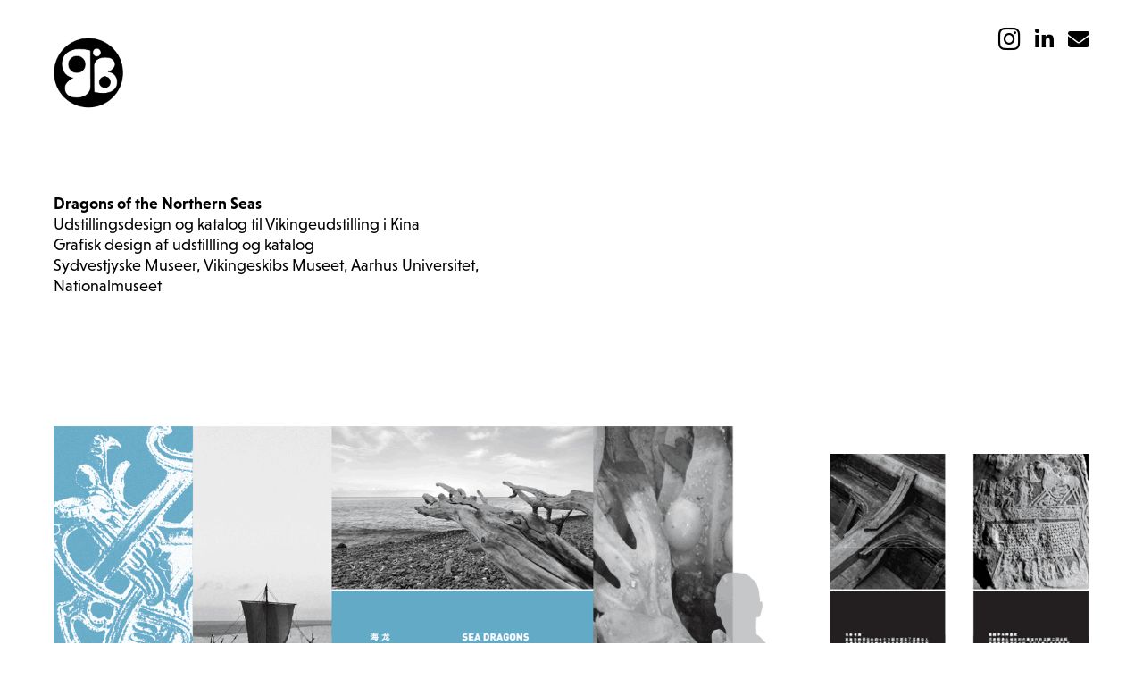

--- FILE ---
content_type: text/html; charset=UTF-8
request_url: https://grethebruun.dk/projekt/dragons-of-the-northern-seas/
body_size: 15289
content:
<!DOCTYPE html>
<html lang="da-DK">
<head>

	<!-- Basic Page Needs
  ================================================== -->
    <title>Dragons of the Northern Seas - https://grethebruun.dk</title><meta name="description" content="Grethe Bruun arbejder med bogdesign, informationsgrafik, udstillingsdesign og grafiske illustrationer"><meta name="keywords" content="udstillingsdesign, grafiker, grafisk kommunikation, visuel formidling, grafisk design, museumsdesign, vikingeudstilling, dragons of the northern seas, vikingeudstilling Kina, grethe bruun, grethe bruun grafisk design">    <!-- Charset
  ================================================== -->
    <meta charset="UTF-8">

	<!-- Mobile Specific Metas
  ================================================== -->
	<meta name="viewport" content="width=device-width, initial-scale=1">

	<!-- Favicons
	================================================== -->
        	<link rel="icon" type="image/png" href="https://usercontent.one/wp/grethebruun.dk/wp-content/uploads/2021/11/gb.png?media=1699955078">
    
    <!-- Head End
  ================================================== -->
    <meta name='robots' content='max-image-preview:large' />
<link rel="alternate" type="application/rss+xml" title="https://grethebruun.dk &raquo; Feed" href="https://grethebruun.dk/feed/" />
<link rel="alternate" type="application/rss+xml" title="https://grethebruun.dk &raquo;-kommentar-feed" href="https://grethebruun.dk/comments/feed/" />
<link rel="alternate" title="oEmbed (JSON)" type="application/json+oembed" href="https://grethebruun.dk/wp-json/oembed/1.0/embed?url=https%3A%2F%2Fgrethebruun.dk%2Fprojekt%2Fdragons-of-the-northern-seas%2F" />
<link rel="alternate" title="oEmbed (XML)" type="text/xml+oembed" href="https://grethebruun.dk/wp-json/oembed/1.0/embed?url=https%3A%2F%2Fgrethebruun.dk%2Fprojekt%2Fdragons-of-the-northern-seas%2F&#038;format=xml" />
<style id='wp-img-auto-sizes-contain-inline-css'>
img:is([sizes=auto i],[sizes^="auto," i]){contain-intrinsic-size:3000px 1500px}
/*# sourceURL=wp-img-auto-sizes-contain-inline-css */
</style>
<link rel='stylesheet' id='northeme-core-style-css' href='https://usercontent.one/wp/grethebruun.dk/wp-content/themes/centreal-plus-master/framework/front-end/css/style.core.min.css?ver=3.1.4&media=1699955078' media='all' />
<link rel='stylesheet' id='nt-widgets-css' href='https://usercontent.one/wp/grethebruun.dk/wp-content/themes/centreal-plus-master/framework-plugins/gutenberg/css/widgets.min.css?ver=6.9&media=1699955078' media='all' />
<link rel='stylesheet' id='nt-gutenberg-js-css' href='https://usercontent.one/wp/grethebruun.dk/wp-content/themes/centreal-plus-master/framework-plugins/gutenberg/css/gutenberg.min.css?ver=3.1.4&media=1699955078' media='all' />
<link rel='stylesheet' id='nor-fontawesome-css-css' href='https://usercontent.one/wp/grethebruun.dk/wp-content/themes/centreal-plus-master/framework-plugins/font-awesome-6.2.0/css/all.min.css?ver=6.9&media=1699955078' media='all' />
<link rel='stylesheet' id='nor-fontawesome-css-shim-css' href='https://usercontent.one/wp/grethebruun.dk/wp-content/themes/centreal-plus-master/framework-plugins/font-awesome-6.2.0/css/v4-shims.min.css?ver=6.9&media=1699955078' media='all' />
<link rel='stylesheet' id='northeme-style-css' href='https://usercontent.one/wp/grethebruun.dk/wp-content/themes/centreal-plus-master/style.css?ver=6.9&media=1699955078' media='all' />
<link rel='stylesheet' id='northeme-lightgallery-style-css' href='https://usercontent.one/wp/grethebruun.dk/wp-content/themes/centreal-plus-master/framework/front-end/js/lightgallery/lightgallery.min.css?ver=3.1.4&media=1699955078' media='all' />
<link rel='stylesheet' id='northeme-video-style-css' href='https://usercontent.one/wp/grethebruun.dk/wp-content/themes/centreal-plus-master/framework/front-end/js/video/video-js.min.css?ver=6.9&media=1699955078' media='all' />
<style id='wp-emoji-styles-inline-css'>

	img.wp-smiley, img.emoji {
		display: inline !important;
		border: none !important;
		box-shadow: none !important;
		height: 1em !important;
		width: 1em !important;
		margin: 0 0.07em !important;
		vertical-align: -0.1em !important;
		background: none !important;
		padding: 0 !important;
	}
/*# sourceURL=wp-emoji-styles-inline-css */
</style>
<style id='wp-block-library-inline-css'>
:root{--wp-block-synced-color:#7a00df;--wp-block-synced-color--rgb:122,0,223;--wp-bound-block-color:var(--wp-block-synced-color);--wp-editor-canvas-background:#ddd;--wp-admin-theme-color:#007cba;--wp-admin-theme-color--rgb:0,124,186;--wp-admin-theme-color-darker-10:#006ba1;--wp-admin-theme-color-darker-10--rgb:0,107,160.5;--wp-admin-theme-color-darker-20:#005a87;--wp-admin-theme-color-darker-20--rgb:0,90,135;--wp-admin-border-width-focus:2px}@media (min-resolution:192dpi){:root{--wp-admin-border-width-focus:1.5px}}.wp-element-button{cursor:pointer}:root .has-very-light-gray-background-color{background-color:#eee}:root .has-very-dark-gray-background-color{background-color:#313131}:root .has-very-light-gray-color{color:#eee}:root .has-very-dark-gray-color{color:#313131}:root .has-vivid-green-cyan-to-vivid-cyan-blue-gradient-background{background:linear-gradient(135deg,#00d084,#0693e3)}:root .has-purple-crush-gradient-background{background:linear-gradient(135deg,#34e2e4,#4721fb 50%,#ab1dfe)}:root .has-hazy-dawn-gradient-background{background:linear-gradient(135deg,#faaca8,#dad0ec)}:root .has-subdued-olive-gradient-background{background:linear-gradient(135deg,#fafae1,#67a671)}:root .has-atomic-cream-gradient-background{background:linear-gradient(135deg,#fdd79a,#004a59)}:root .has-nightshade-gradient-background{background:linear-gradient(135deg,#330968,#31cdcf)}:root .has-midnight-gradient-background{background:linear-gradient(135deg,#020381,#2874fc)}:root{--wp--preset--font-size--normal:16px;--wp--preset--font-size--huge:42px}.has-regular-font-size{font-size:1em}.has-larger-font-size{font-size:2.625em}.has-normal-font-size{font-size:var(--wp--preset--font-size--normal)}.has-huge-font-size{font-size:var(--wp--preset--font-size--huge)}.has-text-align-center{text-align:center}.has-text-align-left{text-align:left}.has-text-align-right{text-align:right}.has-fit-text{white-space:nowrap!important}#end-resizable-editor-section{display:none}.aligncenter{clear:both}.items-justified-left{justify-content:flex-start}.items-justified-center{justify-content:center}.items-justified-right{justify-content:flex-end}.items-justified-space-between{justify-content:space-between}.screen-reader-text{border:0;clip-path:inset(50%);height:1px;margin:-1px;overflow:hidden;padding:0;position:absolute;width:1px;word-wrap:normal!important}.screen-reader-text:focus{background-color:#ddd;clip-path:none;color:#444;display:block;font-size:1em;height:auto;left:5px;line-height:normal;padding:15px 23px 14px;text-decoration:none;top:5px;width:auto;z-index:100000}html :where(.has-border-color){border-style:solid}html :where([style*=border-top-color]){border-top-style:solid}html :where([style*=border-right-color]){border-right-style:solid}html :where([style*=border-bottom-color]){border-bottom-style:solid}html :where([style*=border-left-color]){border-left-style:solid}html :where([style*=border-width]){border-style:solid}html :where([style*=border-top-width]){border-top-style:solid}html :where([style*=border-right-width]){border-right-style:solid}html :where([style*=border-bottom-width]){border-bottom-style:solid}html :where([style*=border-left-width]){border-left-style:solid}html :where(img[class*=wp-image-]){height:auto;max-width:100%}:where(figure){margin:0 0 1em}html :where(.is-position-sticky){--wp-admin--admin-bar--position-offset:var(--wp-admin--admin-bar--height,0px)}@media screen and (max-width:600px){html :where(.is-position-sticky){--wp-admin--admin-bar--position-offset:0px}}

/*# sourceURL=wp-block-library-inline-css */
</style><style id='global-styles-inline-css'>
:root{--wp--preset--aspect-ratio--square: 1;--wp--preset--aspect-ratio--4-3: 4/3;--wp--preset--aspect-ratio--3-4: 3/4;--wp--preset--aspect-ratio--3-2: 3/2;--wp--preset--aspect-ratio--2-3: 2/3;--wp--preset--aspect-ratio--16-9: 16/9;--wp--preset--aspect-ratio--9-16: 9/16;--wp--preset--color--black: #000000;--wp--preset--color--cyan-bluish-gray: #abb8c3;--wp--preset--color--white: #ffffff;--wp--preset--color--pale-pink: #f78da7;--wp--preset--color--vivid-red: #cf2e2e;--wp--preset--color--luminous-vivid-orange: #ff6900;--wp--preset--color--luminous-vivid-amber: #fcb900;--wp--preset--color--light-green-cyan: #7bdcb5;--wp--preset--color--vivid-green-cyan: #00d084;--wp--preset--color--pale-cyan-blue: #8ed1fc;--wp--preset--color--vivid-cyan-blue: #0693e3;--wp--preset--color--vivid-purple: #9b51e0;--wp--preset--gradient--vivid-cyan-blue-to-vivid-purple: linear-gradient(135deg,rgb(6,147,227) 0%,rgb(155,81,224) 100%);--wp--preset--gradient--light-green-cyan-to-vivid-green-cyan: linear-gradient(135deg,rgb(122,220,180) 0%,rgb(0,208,130) 100%);--wp--preset--gradient--luminous-vivid-amber-to-luminous-vivid-orange: linear-gradient(135deg,rgb(252,185,0) 0%,rgb(255,105,0) 100%);--wp--preset--gradient--luminous-vivid-orange-to-vivid-red: linear-gradient(135deg,rgb(255,105,0) 0%,rgb(207,46,46) 100%);--wp--preset--gradient--very-light-gray-to-cyan-bluish-gray: linear-gradient(135deg,rgb(238,238,238) 0%,rgb(169,184,195) 100%);--wp--preset--gradient--cool-to-warm-spectrum: linear-gradient(135deg,rgb(74,234,220) 0%,rgb(151,120,209) 20%,rgb(207,42,186) 40%,rgb(238,44,130) 60%,rgb(251,105,98) 80%,rgb(254,248,76) 100%);--wp--preset--gradient--blush-light-purple: linear-gradient(135deg,rgb(255,206,236) 0%,rgb(152,150,240) 100%);--wp--preset--gradient--blush-bordeaux: linear-gradient(135deg,rgb(254,205,165) 0%,rgb(254,45,45) 50%,rgb(107,0,62) 100%);--wp--preset--gradient--luminous-dusk: linear-gradient(135deg,rgb(255,203,112) 0%,rgb(199,81,192) 50%,rgb(65,88,208) 100%);--wp--preset--gradient--pale-ocean: linear-gradient(135deg,rgb(255,245,203) 0%,rgb(182,227,212) 50%,rgb(51,167,181) 100%);--wp--preset--gradient--electric-grass: linear-gradient(135deg,rgb(202,248,128) 0%,rgb(113,206,126) 100%);--wp--preset--gradient--midnight: linear-gradient(135deg,rgb(2,3,129) 0%,rgb(40,116,252) 100%);--wp--preset--font-size--small: 14px;--wp--preset--font-size--medium: 20px;--wp--preset--font-size--large: 18px;--wp--preset--font-size--x-large: 42px;--wp--preset--font-size--extra-small: 12px;--wp--preset--font-size--normal: 16px;--wp--preset--font-size--extra-large: 21px;--wp--preset--font-size--huge: 28px;--wp--preset--font-size--gigantic: 36px;--wp--preset--spacing--20: 0.44rem;--wp--preset--spacing--30: 0.67rem;--wp--preset--spacing--40: 1rem;--wp--preset--spacing--50: 1.5rem;--wp--preset--spacing--60: 2.25rem;--wp--preset--spacing--70: 3.38rem;--wp--preset--spacing--80: 5.06rem;--wp--preset--shadow--natural: 6px 6px 9px rgba(0, 0, 0, 0.2);--wp--preset--shadow--deep: 12px 12px 50px rgba(0, 0, 0, 0.4);--wp--preset--shadow--sharp: 6px 6px 0px rgba(0, 0, 0, 0.2);--wp--preset--shadow--outlined: 6px 6px 0px -3px rgb(255, 255, 255), 6px 6px rgb(0, 0, 0);--wp--preset--shadow--crisp: 6px 6px 0px rgb(0, 0, 0);}:where(.is-layout-flex){gap: 0.5em;}:where(.is-layout-grid){gap: 0.5em;}body .is-layout-flex{display: flex;}.is-layout-flex{flex-wrap: wrap;align-items: center;}.is-layout-flex > :is(*, div){margin: 0;}body .is-layout-grid{display: grid;}.is-layout-grid > :is(*, div){margin: 0;}:where(.wp-block-columns.is-layout-flex){gap: 2em;}:where(.wp-block-columns.is-layout-grid){gap: 2em;}:where(.wp-block-post-template.is-layout-flex){gap: 1.25em;}:where(.wp-block-post-template.is-layout-grid){gap: 1.25em;}.has-black-color{color: var(--wp--preset--color--black) !important;}.has-cyan-bluish-gray-color{color: var(--wp--preset--color--cyan-bluish-gray) !important;}.has-white-color{color: var(--wp--preset--color--white) !important;}.has-pale-pink-color{color: var(--wp--preset--color--pale-pink) !important;}.has-vivid-red-color{color: var(--wp--preset--color--vivid-red) !important;}.has-luminous-vivid-orange-color{color: var(--wp--preset--color--luminous-vivid-orange) !important;}.has-luminous-vivid-amber-color{color: var(--wp--preset--color--luminous-vivid-amber) !important;}.has-light-green-cyan-color{color: var(--wp--preset--color--light-green-cyan) !important;}.has-vivid-green-cyan-color{color: var(--wp--preset--color--vivid-green-cyan) !important;}.has-pale-cyan-blue-color{color: var(--wp--preset--color--pale-cyan-blue) !important;}.has-vivid-cyan-blue-color{color: var(--wp--preset--color--vivid-cyan-blue) !important;}.has-vivid-purple-color{color: var(--wp--preset--color--vivid-purple) !important;}.has-black-background-color{background-color: var(--wp--preset--color--black) !important;}.has-cyan-bluish-gray-background-color{background-color: var(--wp--preset--color--cyan-bluish-gray) !important;}.has-white-background-color{background-color: var(--wp--preset--color--white) !important;}.has-pale-pink-background-color{background-color: var(--wp--preset--color--pale-pink) !important;}.has-vivid-red-background-color{background-color: var(--wp--preset--color--vivid-red) !important;}.has-luminous-vivid-orange-background-color{background-color: var(--wp--preset--color--luminous-vivid-orange) !important;}.has-luminous-vivid-amber-background-color{background-color: var(--wp--preset--color--luminous-vivid-amber) !important;}.has-light-green-cyan-background-color{background-color: var(--wp--preset--color--light-green-cyan) !important;}.has-vivid-green-cyan-background-color{background-color: var(--wp--preset--color--vivid-green-cyan) !important;}.has-pale-cyan-blue-background-color{background-color: var(--wp--preset--color--pale-cyan-blue) !important;}.has-vivid-cyan-blue-background-color{background-color: var(--wp--preset--color--vivid-cyan-blue) !important;}.has-vivid-purple-background-color{background-color: var(--wp--preset--color--vivid-purple) !important;}.has-black-border-color{border-color: var(--wp--preset--color--black) !important;}.has-cyan-bluish-gray-border-color{border-color: var(--wp--preset--color--cyan-bluish-gray) !important;}.has-white-border-color{border-color: var(--wp--preset--color--white) !important;}.has-pale-pink-border-color{border-color: var(--wp--preset--color--pale-pink) !important;}.has-vivid-red-border-color{border-color: var(--wp--preset--color--vivid-red) !important;}.has-luminous-vivid-orange-border-color{border-color: var(--wp--preset--color--luminous-vivid-orange) !important;}.has-luminous-vivid-amber-border-color{border-color: var(--wp--preset--color--luminous-vivid-amber) !important;}.has-light-green-cyan-border-color{border-color: var(--wp--preset--color--light-green-cyan) !important;}.has-vivid-green-cyan-border-color{border-color: var(--wp--preset--color--vivid-green-cyan) !important;}.has-pale-cyan-blue-border-color{border-color: var(--wp--preset--color--pale-cyan-blue) !important;}.has-vivid-cyan-blue-border-color{border-color: var(--wp--preset--color--vivid-cyan-blue) !important;}.has-vivid-purple-border-color{border-color: var(--wp--preset--color--vivid-purple) !important;}.has-vivid-cyan-blue-to-vivid-purple-gradient-background{background: var(--wp--preset--gradient--vivid-cyan-blue-to-vivid-purple) !important;}.has-light-green-cyan-to-vivid-green-cyan-gradient-background{background: var(--wp--preset--gradient--light-green-cyan-to-vivid-green-cyan) !important;}.has-luminous-vivid-amber-to-luminous-vivid-orange-gradient-background{background: var(--wp--preset--gradient--luminous-vivid-amber-to-luminous-vivid-orange) !important;}.has-luminous-vivid-orange-to-vivid-red-gradient-background{background: var(--wp--preset--gradient--luminous-vivid-orange-to-vivid-red) !important;}.has-very-light-gray-to-cyan-bluish-gray-gradient-background{background: var(--wp--preset--gradient--very-light-gray-to-cyan-bluish-gray) !important;}.has-cool-to-warm-spectrum-gradient-background{background: var(--wp--preset--gradient--cool-to-warm-spectrum) !important;}.has-blush-light-purple-gradient-background{background: var(--wp--preset--gradient--blush-light-purple) !important;}.has-blush-bordeaux-gradient-background{background: var(--wp--preset--gradient--blush-bordeaux) !important;}.has-luminous-dusk-gradient-background{background: var(--wp--preset--gradient--luminous-dusk) !important;}.has-pale-ocean-gradient-background{background: var(--wp--preset--gradient--pale-ocean) !important;}.has-electric-grass-gradient-background{background: var(--wp--preset--gradient--electric-grass) !important;}.has-midnight-gradient-background{background: var(--wp--preset--gradient--midnight) !important;}.has-small-font-size{font-size: var(--wp--preset--font-size--small) !important;}.has-medium-font-size{font-size: var(--wp--preset--font-size--medium) !important;}.has-large-font-size{font-size: var(--wp--preset--font-size--large) !important;}.has-x-large-font-size{font-size: var(--wp--preset--font-size--x-large) !important;}
/*# sourceURL=global-styles-inline-css */
</style>

<style id='classic-theme-styles-inline-css'>
/*! This file is auto-generated */
.wp-block-button__link{color:#fff;background-color:#32373c;border-radius:9999px;box-shadow:none;text-decoration:none;padding:calc(.667em + 2px) calc(1.333em + 2px);font-size:1.125em}.wp-block-file__button{background:#32373c;color:#fff;text-decoration:none}
/*# sourceURL=/wp-includes/css/classic-themes.min.css */
</style>
<link rel='stylesheet' id='fullscreen-slider-css-css' href='https://usercontent.one/wp/grethebruun.dk/wp-content/themes/centreal-plus-master/framework-extend/scripts/vegas.min.css?ver=6.9&media=1699955078' media='all' />
<script src="https://grethebruun.dk/wp-includes/js/jquery/jquery.min.js?ver=3.7.1" id="jquery-core-js"></script>
<script src="https://grethebruun.dk/wp-includes/js/jquery/jquery-migrate.min.js?ver=3.4.1" id="jquery-migrate-js"></script>
<script src="https://usercontent.one/wp/grethebruun.dk/wp-content/themes/centreal-plus-master/framework-extend/scripts/vegas.min.js?ver=6.9&media=1699955078" id="fullscreen-slider-js-js"></script>
<link rel="https://api.w.org/" href="https://grethebruun.dk/wp-json/" /><link rel="alternate" title="JSON" type="application/json" href="https://grethebruun.dk/wp-json/wp/v2/nor-portfolio/200" /><link rel="EditURI" type="application/rsd+xml" title="RSD" href="https://grethebruun.dk/xmlrpc.php?rsd" />
<meta name="generator" content="WordPress 6.9" />
<link rel="canonical" href="https://grethebruun.dk/projekt/dragons-of-the-northern-seas/" />
<link rel='shortlink' href='https://grethebruun.dk/?p=200' />
<style>[class*=" icon-oc-"],[class^=icon-oc-]{speak:none;font-style:normal;font-weight:400;font-variant:normal;text-transform:none;line-height:1;-webkit-font-smoothing:antialiased;-moz-osx-font-smoothing:grayscale}.icon-oc-one-com-white-32px-fill:before{content:"901"}.icon-oc-one-com:before{content:"900"}#one-com-icon,.toplevel_page_onecom-wp .wp-menu-image{speak:none;display:flex;align-items:center;justify-content:center;text-transform:none;line-height:1;-webkit-font-smoothing:antialiased;-moz-osx-font-smoothing:grayscale}.onecom-wp-admin-bar-item>a,.toplevel_page_onecom-wp>.wp-menu-name{font-size:16px;font-weight:400;line-height:1}.toplevel_page_onecom-wp>.wp-menu-name img{width:69px;height:9px;}.wp-submenu-wrap.wp-submenu>.wp-submenu-head>img{width:88px;height:auto}.onecom-wp-admin-bar-item>a img{height:7px!important}.onecom-wp-admin-bar-item>a img,.toplevel_page_onecom-wp>.wp-menu-name img{opacity:.8}.onecom-wp-admin-bar-item.hover>a img,.toplevel_page_onecom-wp.wp-has-current-submenu>.wp-menu-name img,li.opensub>a.toplevel_page_onecom-wp>.wp-menu-name img{opacity:1}#one-com-icon:before,.onecom-wp-admin-bar-item>a:before,.toplevel_page_onecom-wp>.wp-menu-image:before{content:'';position:static!important;background-color:rgba(240,245,250,.4);border-radius:102px;width:18px;height:18px;padding:0!important}.onecom-wp-admin-bar-item>a:before{width:14px;height:14px}.onecom-wp-admin-bar-item.hover>a:before,.toplevel_page_onecom-wp.opensub>a>.wp-menu-image:before,.toplevel_page_onecom-wp.wp-has-current-submenu>.wp-menu-image:before{background-color:#76b82a}.onecom-wp-admin-bar-item>a{display:inline-flex!important;align-items:center;justify-content:center}#one-com-logo-wrapper{font-size:4em}#one-com-icon{vertical-align:middle}.imagify-welcome{display:none !important;}</style> <style type="text/css" id="custom-css">:root{--mobile-tabs-bg:#1a1a1a;--mobile-tabs-border:#000;--mobile-tabs-selected:#fff;--mobile-tabs-color:#aaa;--mobile-tabs-icon-size:15px;--mobile-tabs-font-size:11px;--mobile-tabs-height:50px;--mobile-tabs-bottom-diff:0}body{font:18px niveau-grotesk, sans-serif, -apple-system, BlinkMacSystemFont, "Segoe UI", Roboto, Oxygen-Sans, Ubuntu, Cantarell, "Helvetica Neue", sans-serif;background:rgb(255, 255, 255);background-size:inherit;color:rgb(0, 0, 0)}.button, button, input[type=button]{font-family:niveau-grotesk, sans-serif, "Helvetica Neue", "HelveticaNeue", Helvetica, Arial, sans-serif}footer.website-footer .footertext small a{font-size:inherit}.mobile-menu-container ul li.menu-item-has-children > a:first-of-type:after{font-size:14px}.thecontent p span, .the_content p span, .page-content p span{line-height:1.2;word-wrap:break-word}#nprogress .bar{background:rgb(0, 0, 0)}#nprogress .spinner-icon{border-top-color:rgb(0, 0, 0);border-left-color:rgb(0, 0, 0)}#nprogress .peg{box-shadow:0 0 10px rgb(0, 0, 0), 0 0 5px rgb(0, 0, 0)}a.main-logo img{max-width:100px}.mobile-menu-container .main-logo img{max-width:100px}@media (max-width:959px){a.main-logo img{max-width:100px}}@media (max-width:479px){a.main-logo img{max-width:100px}}a, h1 a,h2 a,h3 a,h4 a,h5 a,h6 a, form.contactform_ajax label.error, .shop_table.cart td a.remove, #reviews p.meta strong{color:rgb(0, 0, 0)}a:hover, body div.woo-tabs-3 .woocommerce-tabs .wc-tabs li.active a, .shop_table.cart td a.remove:hover{color:rgb(107, 104, 104)}a.backtotop{background:rgb(255, 255, 255);color:rgb(0, 0, 0)!important;border-color:rgb(0, 0, 0)!important}.backtotopcontainer .nor-cart-tablet a{color:rgb(0, 0, 0)}@media screen and (max-width:768px){/*.backtotopcontainer{background:rgb(0, 0, 0)!important}*/ /*.backtotopcontainer a{color:rgb(0, 0, 0)!important}*/}h1,h2,h3,h4,h5,h6{font-family:niveau-grotesk, sans-serif;color:rgb(0, 0, 0)}body div.woo-tabs-3 .woocommerce-tabs .wc-tabs{font-family:niveau-grotesk, sans-serif}div.alert{color:rgb(0, 0, 0);border-color:rgb(0, 0, 0)}.nor-button, a.button, input.button, button[type="submit"], input[type="submit"], .wpcf7-submit, .wp-block-search .wp-block-search__button{-webkit-border-radius:0px;-moz-border-radius:0px;border-radius:0px}.with-border{border-color:;color:;background:none}.border-radius, .woo-main-container .summary form select{-webkit-border-radius:0px;-moz-border-radius:0px;border-radius:0px}.border-color, hr, .woocommerce-MyAccount-content, .wp-caption, blockquote, pre, .navigation-bottom a, .navigation-bottom-works a, .nor-flexslider.nor-gallery .flex-control-thumbs li, .addresses.col2-set .col-1, .shipping-calculator-form, .woo-login-container form, .summary table.group_table td, ul#shipping_method li, .woo-main-container .upsells, .woocommerce .cross-sells, .woocommerce .related.products, .select2-drop, .nor-cart .nor-cart-content ul, .nor-cart .empty, .woocommerce .cart-collaterals, .woocommerce table.shop_table.cart tbody td a.remove, .woocommerce-tabs table.shop_attributes tr, .woo-view-order, .woocommerce .myaccount-wrapper .col2-set, .woocommerce-account .col2-set .col-1, .woocommerce-tabs #tab-reviews, img.woocommerce-placeholder, .create-account, form.login, form.register, form.lost_reset_password, #order_review, dl,dd,dt, .woocommerce ol.commentlist li, #reviews, .woo-main-container .woocommerce-tabs, .digital-downloads li, .shop_table tr, .summary form, .summary p.cart, .summary .product-full-desc tr, .cart-collaterals table tr, .woocommerce .cart-collaterals h2, .woocommerce-MyAccount-navigation ul li, .widget_tag_cloud div a{border-color:rgb(255, 255, 255)!important;border-style:solid}.activemenu-bg{color:rgb(107, 104, 104)!important}.activemenu-bg:hover, .activemenu-bg.selected{color:rgb(0, 0, 0)!important}.summary .product_tags{display:none}.price-container ins span.amount, .single_variation ins span.amount, .product-onsale, .yith-wcwl-add-button a.add_to_wishlist:hover, #order_review table tr.order-total span{color:!important}.grid-item .product-addtocart-wrapper a, .grid-item.grid-type-product a.button{color:}.product-onsale{border-color:!important}.price-container span.amount{color:}#customer_details h3, .woocommerce-info, #order_review_heading{border-color:rgb(255, 255, 255)!important}.widget{border-color:rgb(255, 255, 255)!important;border-bottom-style:solid}.widget_wrapper ul li, .wp-block-widget-area li{border-color:rgb(255, 255, 255)}.featured img{-moz-box-shadow:none!important;-webkit-box-shadow:none!important;box-shadow:none!important}.searchform input[type=text], input[type=number], input[type=text], input[type=search], input[type=url], input[type=tel], input[type=email], input[type=password], textarea, .select2-container .select2-selection, span.select2.select2-container span.select2-selection__rendered, span.select-wrap{background-color:#fff;border-color:;color:}input[type=number], input[type=text], input[type=search], input[type=tel], input[type=email], input[type=password], textarea, select, .select2-container--default .select2-selection--single, span.select2.select2-container span.select2-selection__rendered, span.select-wrap{-webkit-border-radius:0px;-moz-border-radius:0px;border-radius:0px}select{color:}.woocommerce div.quantity .quantity-button{border-color:;color:}.woocommerce div.quantity .quantity-button.quantity-up{border-color:}.woocommerce .qty, .woocommerce table.shop_table.cart .qty{border:1px solid !important;-webkit-border-radius:0px;-moz-border-radius:0px;border-radius:0px}input:-ms-input-placeholder, textarea:-ms-input-placeholder{color:}input:-moz-placeholder, textarea:-moz-placeholder{color:}input::-webkit-input-placeholder, textarea::-webkit-input-placeholder{color:}.form-border-color{border-color:}.searchform button[type=submit] i, .woocommerce-product-search button[type=submit] i{color:}.chosen-single{background-color:#fff;border-color:!important;color:!important}dl.tabs dd.active, dl.tabs{border-color:rgb(255, 255, 255)!important}dl.tabs dd.active{background-color:rgb(255, 255, 255)!important}.widget_calendar table.wp-calendar-table thead, table.wp-calendar-table tbody{border-color:rgb(0, 0, 0)}div.social-icons a .iconic{font-size:16px}div.social-icons a.img-icon{height:16px}.mobile-menu-container div.social-icons a.img-icon{height:18px;top:-3px}.social-icons a, .nor-social-sharing a, nav.leftmenu .social-icons a, .header-icons i{color:rgb(0, 0, 0)}.social-icons a:hover, .nor-social-sharing a:hover, nav.leftmenu .social-icons a:hover, .header-icons:hover i{color:rgb(107, 104, 104)}@media (max-width:767px){body.single .related-container{display:none}}@media (max-width:767px){.footer-widgets{display:none!important}}.fullnav.dropdown li:hover a{border-color:rgb(0, 0, 0)!important;color:rgb(0, 0, 0)}header ul.main-nav > li > a{margin-left:20px;margin-right:20px}.open-up ul.main-nav li a{font-family:niveau-grotesk, sans-serif!important}ul.main-nav li a{color:rgb(107, 104, 104)}ul.main-nav ul.sub-menu, .cat-with-sub ul.categories-list-wrap ul{background-color:rgb(107, 104, 104)!important}ul.main-nav ul.sub-menu{border:1px solid rgb(255, 255, 255)}ul.main-nav ul:after, .cat-with-sub ul.categories-list-wrap ul:after{border-bottom-color:rgb(107, 104, 104)!important}ul.main-nav ul.sub-menu ul.sub-menu:after, .cat-with-sub ul.categories-list-wrap ul.sub-menu ul.sub-menu:after{border-left-color:rgb(107, 104, 104)!important}ul.main-nav ul li a, .cat-with-sub ul.categories-list-wrap ul li a{color:rgb(107, 104, 104)!important}ul.main-nav ul li a:hover, .cat-with-sub ul.categories-list-wrap ul li a:hover{color:rgb(107, 104, 104)!important}ul.main-nav ul.sub-menu .sub-menu, .cat-with-sub ul.categories-list-wrap ul.sub-menu .sub-menu{width:165px}ul.main-nav ul, .cat-with-sub ul.categories-list-wrap ul{width:165px}ul.main-nav ul li a, .cat-with-sub ul.categories-list-wrap ul li a{font-weight:normal;font-size:11px;line-height:1.2}.imgside .quotes .overlay, article.woo-subcats .cat-title-wrap{background:}.imgside blockquote.wthumb a, .imgside blockquote.wthumb p, .imgside blockquote.wthumb span, article.woo-subcats h4{color:}.single-cpt-content .column-row{margin-left:-15px;margin-right:-15px}.single-cpt-content .column-row div.contenttext, .single-cpt-content .column-row div.contentimages, .single-cpt-content .column-row div.contentvideos{padding-left:15px;padding-right:15px;padding-bottom:30px}@media (max-width:767px){.single-cpt-content .column-row{margin-left:0px;margin-right:0px}.single-cpt-content .column-row div.contenttext, .single-cpt-content .column-row div.contentimages, .single-cpt-content .column-row div.contentvideos{padding-left:0px;padding-right:0px}}.single-cpt .single-custom-fields{font-size:12px}.single-cpt .single-custom-fields li{margin-right:15px;padding-right:15px;margin-bottom:7.5px}.flex-pauseplay{display:none!important}.flex-direction-nav a{color:#eee!important}.flex-pauseplay a i{color:#eee!important}.main-flex-caption, .main-flex-caption p, .main-flex-caption a{color:#222!important}.nor-flexslider.nor-gallery .flex-direction-nav a{color:#eee!important}.nor-flexslider.nor-gallery .flex-pauseplay a i{color:#eee!important}.nor-flexslider.nor-gallery .flex-direction-nav a{background:#000!important;border-radius:500px;width:60px}.nor-flexslider.nor-gallery .flex-direction-nav a i{color:#eee!important}.nor-flexslider.nor-gallery .flex-direction-nav .flex-prev i{margin-left:-3px}.nor-flexslider.nor-gallery .flex-direction-nav .flex-next i{margin-left:3px}.flex-caption{background-color:transparent!important;color:#222!important;text-align:center!important}.flex-caption p, .flex-caption a{color:#222!important}.nor-flexslider:hover .flex-caption, .nor-flexslider:hover .main-flex-caption{filter:alpha(opacity=100);opacity:1}.flex-direction-nav a{margin-top:-50px}.nor-flexslider.nor-gallery ul.slides img, .nor-flexslider.nor-gallery ul.slides video, .nor-flexslider.nor-gallery ul.slides iframe{max-height:650px}.nor-flexslider.nor-gallery ul.slides img{width:auto}.nor-gallery li .embedded{max-width:1156px;margin:auto}.nor-flexslider.nor-gallery ul.slides{height:650px}.nor-flexslider.nor-gallery .flex-control-thumbs img{height:60px}@media screen and (max-width:768px){.nor-flexslider.nor-gallery ul.slides img{max-height:270.83333333333px}.nor-flexslider.nor-gallery ul.slides{height:270.83333333333px}.nor-flexslider.nor-gallery .flex-control-thumbs img{height:50px}}@media (min-width:768px){.product-images.withgallery .nor-flexslider{float:left}.product-images.withgallery .nor-flexslider .flex-control-nav, .woocommerce-product-gallery .flex-control-nav{width:10%!important;float:left}.product-images.withgallery .nor-flexslider .flex-control-nav li, .woocommerce-product-gallery .flex-control-nav li{width:100%!important;height:auto!important;margin-bottom:4px}.product-images.withgallery .nor-flexslider ul.slides, .woocommerce-product-gallery .flex-viewport{float:right;width:89.2%}.woo-main-container .product-images .flex-control-thumbs, .woocommerce-product-gallery .flex-control-thumbs{margin-top:0}.product-images.withgallery .flex-direction-thumbs, .woocommerce-product-gallery .flex-direction-thumbs{width:89.2%;float:right;top:0;right:0;bottom:0;position:absolute}/* .woo-main-container .product-images .flex-direction-nav li a{margin-top:-7%!important}*/}</style> <style type="text/css" id="custom-css-theme"> header .navibg .select-wrap{border-bottom:1px solid;background-color:rgb(255, 255, 255);color:rgb(0, 0, 0)}header .navibg .select-wrap select{font-family:niveau-grotesk, sans-serif,sans-serif}.header-and-menu.sticky-now .topmenu, .header-and-menu.sticky-now{background:rgb(255, 255, 255)}.sticky-wrapper.is-sticky .navibg{background:rgb(255, 255, 255);padding-top:10px;padding-bottom:10px}form.contactform_ajax label, form.wpcf7-form label{border-color:;color:}.searchform input[type=submit], .searchform button[type=submit], .woocommerce-product-search [type=submit]{color:rgb(0, 0, 0)}.workspost .contenttext .centered{width:70%}.single-cpt .single-custom-fields li{margin-right:0!important;padding-right:0!important;margin-bottom:15px}ul.main-nav ul, .titlediv .categories-list ul.categories-list-wrap ul{margin-left:-82.5px;left:50%}ul.main-nav.center ul.sub-menu .sub-menu, ul.main-nav.centerlogo ul.sub-menu .sub-menu{margin-left:171px}.titlediv .categories-list ul.categories-list-wrap ul ul{margin-left:0}.mainframeclass{display:none!important;background:rgb(0, 0, 0)!important}#mainframe-right, #mainframe-left{width:18px}#mainframe-top, #mainframe-bottom{height:18px}.backtotopcontainer{bottom:20px;right:20px}@media only screen and (max-width:768px){.backtotopcontainer{bottom:0}}.titlediv .centreal-title span:before, .titlediv .centreal-title span:after{border-color:rgb(255, 255, 255)!important;border-top-style:solid}.main-nav > li > a.selected, .main-nav > .current_page_item > a, .main-nav > .current_menu_item > a, .main-nav > .current-menu-item > a{color:rgb(0, 0, 0);padding-bottom:6px;border-bottom:1px solid rgb(0, 0, 0)}.main-nav > li > a:hover{color:rgb(0, 0, 0)}@media (min-width:959px){.topmenu{padding:30px 0px 30px 0px}.topsearchdiv{margin-bottom:30px}.centerlogo-above{margin-bottom:31px}.titlediv{padding:0px 0 36px 0}.titlediv{padding-bottom:20px}.centreal-title span:before, .centreal-title span:after{border:none!important}#loadintothis{padding:10px 0 0px 0}section.homepage{padding-top:0px;padding-bottom:0px}.blogbox.listing hr{float:left;width:100%;border:none!important;margin-top:0px;margin-bottom:0px}footer .widgetwrapper{padding:50px 0 30px 0;border-top:none}footer .mainfooter{padding:30px 0 30px 0;border-top:none;;margin-bottom:30px}}@media (max-width:958px){#loadintothis{padding:25px 0}}@media (max-width:479px){#loadintothis{padding:10px 0}}.topmenu .top-menu-container .topsearchdiv{margin-left:40px}.topmenu .top-menu-container .on-the-left.topsearchdiv{margin-right:40px!important}ul.main-nav ul li a{border-bottom:1px solid rgba(0,0,0,.1)!important}</style> <style type="text/css" id="custom-css-full"> .single-cpt .content p{text-align:left!important;line-height:1.3em!important}.the_content p{text-align:left!important;line-height:1.3em!important}.page{text-align:left!important;line-height:1.3em!important}.theme-credits{display:none}.titlediv.firstone .centreal-title{display:none!important}@media (min-width:945px){body .menu-right-align .topmenu{padding-left:8px!important;padding-right:20px!important}.cat-with-sub{position:absolute;margin-left:-10px!important}.categories-list li:first-child{display:none!important}.container .sixteen.columns{text-align:right;margin-top:0px}.fa.fa-instagram.iconic{font-size:28px}.fa.fa-linkedin.iconic{font-size:24px}.fa.fa-envelope.iconic{font-size:24px}.navigate-arrows .prev-side span{color:#000000}.navigate-arrows .next-side span{color:#000000}i.useicon{color:#000000}/* .social-icons a:last-child{font-size:23px}*/}/*sitets bredde .vc_column_container > .vc_column-inner{box-sizing:border-box;padding-left:0px;padding-right:0px;width:100%}*/ </style> <script type="text/javascript"> function theme_lightbox_callback(){if(jQuery(window).width() > 959){jQuery('img.mfp-img').css('max-height',(jQuery(window).height() / 100 * 80)+'px')}else{jQuery('img.mfp-img').css('max-height','').css('max-width','80%')}jQuery('img.mfp-img').fadeTo(600,1)}function theme_ajax_funcs(data,murl){}jQuery( document ).ready(function($){jQuery('body').on('click', '.header-search-container a.show-search', function(e){var wpr = jQuery(this).closest('.header-search-container');wpr.find('.search-div-wrap').fadeIn();wpr.find('.search-input').focus();if(!wpr.hasClass('overlay-search')){jQuery(this).hide()}e.preventDefault()});jQuery('body').on('click', '.header-search-container a.search-overlay-close', function(e){jQuery('.header-search-container .search-div-wrap').fadeOut();e.preventDefault()});function stickymenupos(){if(jQuery(window).width() > 780){if(jQuery(document).scrollTop() > 120){jQuery('.header-wrapper.follow .topsearchdiv').slideUp();jQuery('.header-wrapper.follow .header-and-menu').addClass('sticky-now')}else{jQuery('.header-wrapper.follow .topsearchdiv').slideDown();jQuery('.header-wrapper.follow .header-and-menu').removeClass('sticky-now')}}else{jQuery('.header-wrapper.follow .topsearchdiv').show()}}jQuery(window).on('scroll', function (){stickymenupos()});stickymenupos()});</script> <link rel="stylesheet" href="https://use.typekit.net/zfa3yxi.css">  <style type="text/css" id="gridlayout-css"> .post-list.wrapper-column-nor-small{width:102.5%;margin-left:-1.25%;margin-right:-1.25%}.gutenberg-post-wrap.alignfull .post-list.wrapper-column-nor-small{width:97.5%;margin-left:1.25%;margin-right:1.25%}.post-list.wrapper-column-nor-small .grid-item{float:left;width:22.5%;margin-left:1.25%;margin-right:1.25%;margin-bottom:2.5%}.post-list.wrapper-column-nor-small.type-gallery-grid .grid-item.with-caption{padding-bottom:0}.post-list.nor-standard.wrapper-column-nor-small .grid-item a.img{padding-bottom:75%}.post-list.wrapper-column-nor-small .grid-item.info-overlay{margin-bottom:2.5%;padding-bottom:0}.post-list.wrapper-column-nor-small .gutter-sizer{width:2.5%}.post-list.wrapper-column-nor-small .grid-sizer{width:22.5%}.post-list.wrapper-column-nor-small .grid-item .nor-flexslider.nor-gallery ul.slides img{max-height:75px}.post-list.nor-masonry.wrapper-column-nor-small{margin-bottom:-2.5%}@media (min-width:480px){.post-list.nor-standard.wrapper-column-nor-small .grid-item:nth-child(4n+1){clear:left}}@media (min-width:480px) and (max-width:767px){.post-list.wrapper-column-nor-small{width:106%;margin-left:-3%;margin-right:-3%}.post-list.wrapper-column-nor-small .grid-item{width:44%;float:left;margin-left:3%;margin-right:3%;margin-bottom:6%}.post-list.nor-standard.wrapper-column-nor-small .grid-item:nth-child(2n+1), .gallery-container .post-list.nor-standard.wrapper-column-nor-small .grid-item:nth-child(2n+1){clear:left}.post-list.wrapper-column-nor-small .grid-item .nor-flexslider.nor-gallery ul.slides img{max-height:240px}}@media (max-width:479px){.post-list.wrapper-column-nor-small, .post-list.wrapper-column-nor-small .grid-item{width:100%;margin:0 0 25px 0}.post-list.wrapper-column-nor-small .grid-item .nor-flexslider.nor-gallery ul.slides img{max-height:240px}}.post-list.wrapper-column-nor-medium{width:104%;margin-left:-2%;margin-right:-2%}.gutenberg-post-wrap.alignfull .post-list.wrapper-column-nor-medium{width:96%;margin-left:2%;margin-right:2%}.post-list.wrapper-column-nor-medium .grid-item{float:left;width:29.333333333333%;margin-left:2%;margin-right:2%;margin-bottom:4%}.post-list.wrapper-column-nor-medium.type-gallery-grid .grid-item.with-caption{padding-bottom:0}.post-list.nor-standard.wrapper-column-nor-medium .grid-item a.img{padding-bottom:75%}.post-list.wrapper-column-nor-medium .grid-item.info-overlay{margin-bottom:4%;padding-bottom:0}.post-list.wrapper-column-nor-medium .gutter-sizer{width:4%}.post-list.wrapper-column-nor-medium .grid-sizer{width:29.333333333333%}.post-list.wrapper-column-nor-medium .grid-item .nor-flexslider.nor-gallery ul.slides img{max-height:75px}.post-list.nor-masonry.wrapper-column-nor-medium{margin-bottom:-4%}@media (min-width:768px){.post-list.nor-standard.wrapper-column-nor-medium .grid-item:nth-child(3n+1){clear:left}}@media (min-width:480px) and (max-width:767px){.post-list.nor-standard.category-filter-off.wrapper-column-nor-medium .grid-item:nth-child(3n+1), .gallery-container .post-list.nor-standard.wrapper-column-nor-medium .grid-item:nth-child(3n+1){clear:left}.post-list.wrapper-column-nor-medium .grid-item .nor-flexslider.nor-gallery ul.slides img{max-height:240px}}@media (max-width:479px){.post-list.wrapper-column-nor-medium, .post-list.wrapper-column-nor-medium .grid-item{width:100%;margin:0 0 25px 0}.post-list.wrapper-column-nor-medium .grid-item .nor-flexslider.nor-gallery ul.slides img{max-height:240px}}.post-list.wrapper-column-nor-large{width:104%;margin-left:-2%;margin-right:-2%}.gutenberg-post-wrap.alignfull .post-list.wrapper-column-nor-large{width:96%;margin-left:2%;margin-right:2%}.post-list.wrapper-column-nor-large .grid-item{float:left;width:46%;margin-left:2%;margin-right:2%;margin-bottom:4%}.post-list.wrapper-column-nor-large.type-gallery-grid .grid-item.with-caption{padding-bottom:0}.post-list.nor-standard.wrapper-column-nor-large .grid-item a.img{padding-bottom:75%}.post-list.wrapper-column-nor-large .grid-item.info-overlay{margin-bottom:4%;padding-bottom:0}.post-list.wrapper-column-nor-large .gutter-sizer{width:4%}.post-list.wrapper-column-nor-large .grid-sizer{width:46%}.post-list.wrapper-column-nor-large .grid-item .nor-flexslider.nor-gallery ul.slides img{max-height:75px}.post-list.nor-masonry.wrapper-column-nor-large{margin-bottom:-4%}@media (min-width:768px){.post-list.nor-standard.wrapper-column-nor-large .grid-item:nth-child(2n+1){clear:left}}@media (min-width:480px) and (max-width:767px){.post-list.nor-standard.category-filter-off.wrapper-column-nor-large .grid-item:nth-child(2n+1), .gallery-container .post-list.nor-standard.wrapper-column-nor-large .grid-item:nth-child(2n+1){clear:left}.post-list.wrapper-column-nor-large .grid-item .nor-flexslider.nor-gallery ul.slides img{max-height:240px}}@media (max-width:479px){.post-list.wrapper-column-nor-large, .post-list.wrapper-column-nor-large .grid-item{width:100%;margin:0 0 25px 0}.post-list.wrapper-column-nor-large .grid-item .nor-flexslider.nor-gallery ul.slides img{max-height:240px}}.post-list.wrapper-column-nor-portrait{width:104%;margin-left:-2%;margin-right:-2%}.gutenberg-post-wrap.alignfull .post-list.wrapper-column-nor-portrait{width:96%;margin-left:2%;margin-right:2%}.post-list.wrapper-column-nor-portrait .grid-item{float:left;width:29.333333333333%;margin-left:2%;margin-right:2%;margin-bottom:4%}.post-list.wrapper-column-nor-portrait.type-gallery-grid .grid-item.with-caption{padding-bottom:0}.post-list.nor-standard.wrapper-column-nor-portrait .grid-item a.img{padding-bottom:133%}.post-list.wrapper-column-nor-portrait .grid-item.info-overlay{margin-bottom:4%;padding-bottom:0}.post-list.wrapper-column-nor-portrait .gutter-sizer{width:4%}.post-list.wrapper-column-nor-portrait .grid-sizer{width:29.333333333333%}.post-list.wrapper-column-nor-portrait .grid-item .nor-flexslider.nor-gallery ul.slides img{max-height:133px}.post-list.nor-masonry.wrapper-column-nor-portrait{margin-bottom:-4%}@media (min-width:768px){.post-list.nor-standard.wrapper-column-nor-portrait .grid-item:nth-child(3n+1){clear:left}}@media (min-width:480px) and (max-width:767px){.post-list.nor-standard.category-filter-off.wrapper-column-nor-portrait .grid-item:nth-child(3n+1), .gallery-container .post-list.nor-standard.wrapper-column-nor-portrait .grid-item:nth-child(3n+1){clear:left}.post-list.wrapper-column-nor-portrait .grid-item .nor-flexslider.nor-gallery ul.slides img{max-height:240px}}@media (max-width:479px){.post-list.wrapper-column-nor-portrait, .post-list.wrapper-column-nor-portrait .grid-item{width:100%;margin:0 0 25px 0}.post-list.wrapper-column-nor-portrait .grid-item .nor-flexslider.nor-gallery ul.slides img{max-height:240px}}.post-list.wrapper-column-nor-square{width:104%;margin-left:-2%;margin-right:-2%}.gutenberg-post-wrap.alignfull .post-list.wrapper-column-nor-square{width:96%;margin-left:2%;margin-right:2%}.post-list.wrapper-column-nor-square .grid-item{float:left;width:29.333333333333%;margin-left:2%;margin-right:2%;margin-bottom:4%}.post-list.wrapper-column-nor-square.type-gallery-grid .grid-item.with-caption{padding-bottom:0}.post-list.nor-standard.wrapper-column-nor-square .grid-item a.img{padding-bottom:100%}.post-list.wrapper-column-nor-square .grid-item.info-overlay{margin-bottom:4%;padding-bottom:0}.post-list.wrapper-column-nor-square .gutter-sizer{width:4%}.post-list.wrapper-column-nor-square .grid-sizer{width:29.333333333333%}.post-list.wrapper-column-nor-square .grid-item .nor-flexslider.nor-gallery ul.slides img{max-height:100px}.post-list.nor-masonry.wrapper-column-nor-square{margin-bottom:-4%}@media (min-width:768px){.post-list.nor-standard.wrapper-column-nor-square .grid-item:nth-child(3n+1){clear:left}}@media (min-width:480px) and (max-width:767px){.post-list.nor-standard.category-filter-off.wrapper-column-nor-square .grid-item:nth-child(3n+1), .gallery-container .post-list.nor-standard.wrapper-column-nor-square .grid-item:nth-child(3n+1){clear:left}.post-list.wrapper-column-nor-square .grid-item .nor-flexslider.nor-gallery ul.slides img{max-height:240px}}@media (max-width:479px){.post-list.wrapper-column-nor-square, .post-list.wrapper-column-nor-square .grid-item{width:100%;margin:0 0 25px 0}.post-list.wrapper-column-nor-square .grid-item .nor-flexslider.nor-gallery ul.slides img{max-height:240px}}.post-list.wrapper-column-nor-masonry{width:104%;margin-left:-2%;margin-right:-2%}.gutenberg-post-wrap.alignfull .post-list.wrapper-column-nor-masonry{width:96%;margin-left:2%;margin-right:2%}.post-list.wrapper-column-nor-masonry .grid-item{float:left;width:29.333333333333%;margin-left:2%;margin-right:2%;margin-bottom:4%}.post-list.wrapper-column-nor-masonry.type-gallery-grid .grid-item.with-caption{padding-bottom:0}.post-list.nor-standard.wrapper-column-nor-masonry .grid-item a.img{padding-bottom:75%}.post-list.wrapper-column-nor-masonry .grid-item.info-overlay{margin-bottom:4%;padding-bottom:0}.post-list.wrapper-column-nor-masonry .gutter-sizer{width:4%}.post-list.wrapper-column-nor-masonry .grid-sizer{width:29.333333333333%}.post-list.wrapper-column-nor-masonry .grid-item .nor-flexslider.nor-gallery ul.slides img{max-height:75px}.post-list.nor-masonry.wrapper-column-nor-masonry{margin-bottom:-4%}@media (min-width:768px){.post-list.nor-standard.wrapper-column-nor-masonry .grid-item:nth-child(3n+1){clear:left}}@media (min-width:480px) and (max-width:767px){.post-list.nor-standard.category-filter-off.wrapper-column-nor-masonry .grid-item:nth-child(3n+1), .gallery-container .post-list.nor-standard.wrapper-column-nor-masonry .grid-item:nth-child(3n+1){clear:left}.post-list.wrapper-column-nor-masonry .grid-item .nor-flexslider.nor-gallery ul.slides img{max-height:240px}}@media (max-width:479px){.post-list.wrapper-column-nor-masonry, .post-list.wrapper-column-nor-masonry .grid-item{width:100%;margin:0 0 25px 0}.post-list.wrapper-column-nor-masonry .grid-item .nor-flexslider.nor-gallery ul.slides img{max-height:240px}}.post-list.wrapper-column-nor-6195fcaac7ced{width:105%;margin-left:-2.5%;margin-right:-2.5%}.gutenberg-post-wrap.alignfull .post-list.wrapper-column-nor-6195fcaac7ced{width:95%;margin-left:2.5%;margin-right:2.5%}.post-list.wrapper-column-nor-6195fcaac7ced .grid-item{float:left;width:45%;margin-left:2.5%;margin-right:2.5%;margin-bottom:5%}.post-list.wrapper-column-nor-6195fcaac7ced.type-gallery-grid .grid-item.with-caption{padding-bottom:0}.post-list.nor-standard.wrapper-column-nor-6195fcaac7ced .grid-item a.img{padding-bottom:75%}.post-list.wrapper-column-nor-6195fcaac7ced .grid-item.info-overlay{margin-bottom:5%;padding-bottom:0}.post-list.wrapper-column-nor-6195fcaac7ced .gutter-sizer{width:5%}.post-list.wrapper-column-nor-6195fcaac7ced .grid-sizer{width:45%}.post-list.wrapper-column-nor-6195fcaac7ced .grid-item .nor-flexslider.nor-gallery ul.slides img{max-height:75px}.post-list.nor-masonry.wrapper-column-nor-6195fcaac7ced{margin-bottom:-5%}@media (min-width:768px){.post-list.nor-standard.wrapper-column-nor-6195fcaac7ced .grid-item:nth-child(2n+1){clear:left}}@media (min-width:480px) and (max-width:767px){.post-list.nor-standard.category-filter-off.wrapper-column-nor-6195fcaac7ced .grid-item:nth-child(2n+1), .gallery-container .post-list.nor-standard.wrapper-column-nor-6195fcaac7ced .grid-item:nth-child(2n+1){clear:left}.post-list.wrapper-column-nor-6195fcaac7ced .grid-item .nor-flexslider.nor-gallery ul.slides img{max-height:240px}}@media (max-width:479px){.post-list.wrapper-column-nor-6195fcaac7ced, .post-list.wrapper-column-nor-6195fcaac7ced .grid-item{width:100%;margin:0 0 25px 0}.post-list.wrapper-column-nor-6195fcaac7ced .grid-item .nor-flexslider.nor-gallery ul.slides img{max-height:240px}}.post-list .grid-item a.img img{object-fit:cover;height:100%;width:100%;display:block}.post-list.nor-standard .grid-item a.img img{position:absolute}.single-cpt-content .post-list.nor-masonry{margin-bottom:0}.post-list.type-nor-portfolio article.grid-item .info-below-bg{padding:25px}.post-list.type-nor-portfolio article.grid-item .info-overlay{left:0px;right:0px;top:0px;bottom:0px;padding:25px}.post-list.type-nor-portfolio article.grid-item .info-overlay .overlay-wrapper.centered{left:25px;right:25px}.post-list.type-post article.grid-item .info-below-bg{padding:25px}.post-list.type-post article.grid-item .info-overlay{left:0px;right:0px;top:0px;bottom:0px;padding:25px}.post-list.type-post article.grid-item .info-overlay .overlay-wrapper.centered{left:25px;right:25px}.post-list.type-product article.grid-item .info-below-bg{padding:25px}.post-list.type-product article.grid-item .info-overlay{left:0px;right:0px;top:0px;bottom:0px;padding:25px}.post-list.type-product article.grid-item .info-overlay .overlay-wrapper.centered{left:25px;right:25px}body{font-style:normal;font-weight:normal;font-size:18px;line-height:1.2;letter-spacing:inherit}@media (min-width:768px) and (max-width:991px){body{font-size:18px;line-height:1.1;letter-spacing:inherit}}@media (max-width:767px){body{font-size:18px;line-height:1.1;letter-spacing:inherit}}h1, .h1-class{font-family:niveau-grotesk;font-style:normal;font-weight:normal;font-size:24px;line-height:1.6;letter-spacing:0em}@media (min-width:768px) and (max-width:991px){h1, .h1-class{font-size:24px;line-height:1.6;letter-spacing:0em}}@media (max-width:767px){h1, .h1-class{font-size:24px;line-height:1.6;letter-spacing:0em}}h2, .h2-class, h2.single-post-header, .nt-post-title{font-style:normal;font-weight:normal;font-size:28px;line-height:1.6;letter-spacing:0em}@media (min-width:768px) and (max-width:991px){h2, .h2-class, h2.single-post-header, .nt-post-title{font-size:28px;line-height:1.6;letter-spacing:0em}}@media (max-width:767px){h2, .h2-class, h2.single-post-header, .nt-post-title{font-size:28px;line-height:1.6;letter-spacing:0em}}h3, .h3-class, .thecontent h2.widgettitle, .the_content h2.widgettitle{font-style:normal;font-weight:normal;font-size:18px;line-height:1.6;letter-spacing:0em}@media (min-width:768px) and (max-width:991px){h3, .h3-class, .thecontent h2.widgettitle, .the_content h2.widgettitle{font-size:18px;line-height:1.6;letter-spacing:0em}}@media (max-width:767px){h3, .h3-class, .thecontent h2.widgettitle, .the_content h2.widgettitle{font-size:18px;line-height:1.6;letter-spacing:0em}}h4, .grid-item h4 a, .vc_separator h4{font-family:niveau-grotesk;font-style:normal;font-weight:normal;font-size:16px;line-height:1.1;letter-spacing:0em}@media (min-width:768px) and (max-width:991px){h4, .grid-item h4 a, .vc_separator h4{font-size:16px;line-height:1.6;letter-spacing:0em}}@media (max-width:767px){h4, .grid-item h4 a, .vc_separator h4{font-size:16px;line-height:1.1;letter-spacing:0em}}h5, .widget h5, .widget h2{font-style:normal;font-weight:normal;font-size:15px;line-height:1.5;letter-spacing:0em}@media (min-width:768px) and (max-width:991px){h5, .widget h5, .widget h2{font-size:15px;line-height:1.6;letter-spacing:0em}}@media (max-width:767px){h5, .widget h5, .widget h2{font-size:15px;line-height:1.6;letter-spacing:0em}}h6{font-family:niveau-grotesk;font-style:normal;font-weight:normal;font-size:24px;line-height:1;letter-spacing:0em}@media (min-width:768px) and (max-width:991px){h6{font-size:16px;line-height:1.1;letter-spacing:0em}}@media (max-width:767px){h6{font-size:17px;line-height:1.1;letter-spacing:0em}}ul.main-nav, ul.main-nav li a{font-family:niveau-grotesk;font-style:normal;font-weight:normal;font-size:18px;line-height:1.6;letter-spacing:0em}@media (min-width:768px) and (max-width:991px){ul.main-nav, ul.main-nav li a{font-size:18px;line-height:1.6;letter-spacing:0em}}@media (max-width:767px){ul.main-nav, ul.main-nav li a{font-size:18px;line-height:1.6;letter-spacing:0em}}ul.mobile-menu li a{font-style:normal;font-weight:normal;font-size:14px;line-height:1.6;letter-spacing:0em}@media (min-width:768px) and (max-width:991px){ul.mobile-menu li a{font-size:14px;line-height:1.6;letter-spacing:0em}}@media (max-width:767px){ul.mobile-menu li a{font-size:14px;line-height:1.5;letter-spacing:0em}}.footertext, .footertext p, .footertext a, footer.website-footer .social-icons{font-style:normal;font-weight:normal;font-size:14px;line-height:1.7;letter-spacing:0em}@media (min-width:768px) and (max-width:991px){.footertext, .footertext p, .footertext a, footer.website-footer .social-icons{font-size:14px;line-height:1.7;letter-spacing:0em}}@media (max-width:767px){.footertext, .footertext p, .footertext a, footer.website-footer .social-icons{font-size:14px;line-height:1.7;letter-spacing:0em}}.widget_wrapper, .widget_wrapper p, .wpb_wrapper .widget, .wpb_wrapper .widget p, .about-the-author p, .comment-content p, table.shop_attributes, table.shop_attributes p, #reviews .commentlist p{font-style:normal;font-weight:normal;font-size:12px;line-height:1.6;letter-spacing:0em}@media (min-width:768px) and (max-width:991px){.widget_wrapper, .widget_wrapper p, .wpb_wrapper .widget, .wpb_wrapper .widget p, .about-the-author p, .comment-content p, table.shop_attributes, table.shop_attributes p, #reviews .commentlist p{font-size:12px;line-height:1.6;letter-spacing:0em}}@media (max-width:767px){.widget_wrapper, .widget_wrapper p, .wpb_wrapper .widget, .wpb_wrapper .widget p, .about-the-author p, .comment-content p, table.shop_attributes, table.shop_attributes p, #reviews .commentlist p{font-size:12px;line-height:1.6;letter-spacing:0em}}.navibg .categories-list li a{font-style:normal;font-weight:normal;font-size:13px;line-height:1.5;letter-spacing:0em}@media (min-width:768px) and (max-width:991px){.navibg .categories-list li a{font-size:13px;line-height:1.5;letter-spacing:0em}}@media (max-width:767px){.navibg .categories-list li a{font-size:13px;line-height:1.5;letter-spacing:0em}}article .overlay-wrapper, article .excerpt, article .excerpt p, article.woo-subcats .desc p, .grid-item .price-container span.amount{font-style:normal;font-weight:normal;font-size:12px;line-height:1.1;letter-spacing:0em}@media (min-width:768px) and (max-width:991px){article .overlay-wrapper, article .excerpt, article .excerpt p, article.woo-subcats .desc p, .grid-item .price-container span.amount{font-size:12px;line-height:1.1;letter-spacing:0em}}@media (max-width:767px){article .overlay-wrapper, article .excerpt, article .excerpt p, article.woo-subcats .desc p, .grid-item .price-container span.amount{font-size:12px;line-height:1.1;letter-spacing:0em}}</style> <meta name="generator" content="Powered by WPBakery Page Builder - drag and drop page builder for WordPress."/>
<meta name="generator" content="Powered by Slider Revolution 6.6.14 - responsive, Mobile-Friendly Slider Plugin for WordPress with comfortable drag and drop interface." />
<!-- BEGIN Adobe Fonts for WordPress --><!-- END Adobe Fonts for WordPress --><script>function setREVStartSize(e){
			//window.requestAnimationFrame(function() {
				window.RSIW = window.RSIW===undefined ? window.innerWidth : window.RSIW;
				window.RSIH = window.RSIH===undefined ? window.innerHeight : window.RSIH;
				try {
					var pw = document.getElementById(e.c).parentNode.offsetWidth,
						newh;
					pw = pw===0 || isNaN(pw) || (e.l=="fullwidth" || e.layout=="fullwidth") ? window.RSIW : pw;
					e.tabw = e.tabw===undefined ? 0 : parseInt(e.tabw);
					e.thumbw = e.thumbw===undefined ? 0 : parseInt(e.thumbw);
					e.tabh = e.tabh===undefined ? 0 : parseInt(e.tabh);
					e.thumbh = e.thumbh===undefined ? 0 : parseInt(e.thumbh);
					e.tabhide = e.tabhide===undefined ? 0 : parseInt(e.tabhide);
					e.thumbhide = e.thumbhide===undefined ? 0 : parseInt(e.thumbhide);
					e.mh = e.mh===undefined || e.mh=="" || e.mh==="auto" ? 0 : parseInt(e.mh,0);
					if(e.layout==="fullscreen" || e.l==="fullscreen")
						newh = Math.max(e.mh,window.RSIH);
					else{
						e.gw = Array.isArray(e.gw) ? e.gw : [e.gw];
						for (var i in e.rl) if (e.gw[i]===undefined || e.gw[i]===0) e.gw[i] = e.gw[i-1];
						e.gh = e.el===undefined || e.el==="" || (Array.isArray(e.el) && e.el.length==0)? e.gh : e.el;
						e.gh = Array.isArray(e.gh) ? e.gh : [e.gh];
						for (var i in e.rl) if (e.gh[i]===undefined || e.gh[i]===0) e.gh[i] = e.gh[i-1];
											
						var nl = new Array(e.rl.length),
							ix = 0,
							sl;
						e.tabw = e.tabhide>=pw ? 0 : e.tabw;
						e.thumbw = e.thumbhide>=pw ? 0 : e.thumbw;
						e.tabh = e.tabhide>=pw ? 0 : e.tabh;
						e.thumbh = e.thumbhide>=pw ? 0 : e.thumbh;
						for (var i in e.rl) nl[i] = e.rl[i]<window.RSIW ? 0 : e.rl[i];
						sl = nl[0];
						for (var i in nl) if (sl>nl[i] && nl[i]>0) { sl = nl[i]; ix=i;}
						var m = pw>(e.gw[ix]+e.tabw+e.thumbw) ? 1 : (pw-(e.tabw+e.thumbw)) / (e.gw[ix]);
						newh =  (e.gh[ix] * m) + (e.tabh + e.thumbh);
					}
					var el = document.getElementById(e.c);
					if (el!==null && el) el.style.height = newh+"px";
					el = document.getElementById(e.c+"_wrapper");
					if (el!==null && el) {
						el.style.height = newh+"px";
						el.style.display = "block";
					}
				} catch(e){
					console.log("Failure at Presize of Slider:" + e)
				}
			//});
		  };</script>
<noscript><style> .wpb_animate_when_almost_visible { opacity: 1; }</style></noscript>
<link rel='stylesheet' id='so-css-centreal-plus-master-css' href='https://usercontent.one/wp/grethebruun.dk/wp-content/uploads/so-css/so-css-centreal-plus-master.css?media=1699955078?ver=1659536390' media='all' />
<link rel='stylesheet' id='rs-plugin-settings-css' href='https://usercontent.one/wp/grethebruun.dk/wp-content/plugins/revslider/public/assets/css/rs6.css?ver=6.6.14&media=1699955078' media='all' />
<style id='rs-plugin-settings-inline-css'>
#rs-demo-id {}
/*# sourceURL=rs-plugin-settings-inline-css */
</style>
</head>
 <body class="wp-singular nor-portfolio-template-default single single-nor-portfolio postid-200 wp-embed-responsive wp-theme-centreal-plus-master gutenberg-page site-layout-standard cart-slide-in no-scroll-cart site-front-end browser-css3 wpb-js-composer js-comp-ver-6.9.0 vc_responsive">

 	
	<div id="post-200"  class=" main-container post-200 nor-portfolio type-nor-portfolio status-publish has-post-thumbnail hentry nor-portfolio_cat-bogdesign nor-portfolio_cat-grafisk-design nor-portfolio_cat-udstillingsdesign">

             	 <div class="header-wrapper main-website-header  ">
      	 <div class="container header-and-menu  menu-right-align">
              <header class="sixteen columns topmenu ">
                  <div class="social-icons tabletmobile-hide "><a href="https://www.instagram.com/grethe_bruun/" target="_blank" class="font-icon  "><i class="fa fa-instagram iconic"></i></a><a href="https://www.linkedin.com/in/grethe-bruun-grafisk-design/" target="_blank" class="font-icon  "><i class="fa fa-linkedin iconic"></i></a><a href="mailto:mail@grethebruun.dk" target="_blank" class="font-icon  "><i class="fa fa-envelope iconic"></i></a></div><div class="buttonmobile-container">
								<div class="topsearchdiv">
									
								</div>
								<a href="#" class="buttonmobile"></a>
							</div><div class="logo-wraps four columns alpha main-logo-left"><a href="https://grethebruun.dk/"  class="main-logo" 
        data-ajax="true" title="https://grethebruun.dk"><img src="https://usercontent.one/wp/grethebruun.dk/wp-content/uploads/2021/11/gb_stor.png?media=1699955078" width="300" height="305" alt="https://grethebruun.dk"></a></div><div class="logo-wraps twelve columns omega main-nav-right"><div class="top-menu-container"></div></div>              </header>
           </div>
       </div>

       <div id="loadintothis" class="spacing-maincontent" >

      
        		 <div class="defaultpage fitvids container std-width  ">
	
	
<div class="container nor-custom-post-single">
	<div class="sixteen columns fitvids workspost single-cpt info-pos-">

             <div class="showajaxcontent">

                 <div class="projectassets fitvids">

                             
                             
                             <div class="content single-cpt-content" >

							   <div class="column-row nor-align-top"><div class="contenttext eight columns left-aligned-row"><p><strong>Dragons of the Northern Seas<br /></strong>Udstillingsdesign og katalog til Vikingeudstilling i Kina<br />Grafisk design af udstillling og katalog<br />Sydvestjyske Museer, Vikingeskibs Museet, Aarhus Universitet, Nationalmuseet</p>
</div><div class="contentimages sixteen columns "><img src="https://usercontent.one/wp/grethebruun.dk/wp-content/uploads/2022/05/dragons-case1-1.gif?media=1699955078" data-srcset="" width="1600"  height="1100" alt="Dragons of the Northern Seas"
            data-sizes="100vw" class="lazyload nor-animated-gif"></div><div class="contentimages sixteen columns "><img src="https://usercontent.one/wp/grethebruun.dk/wp-content/uploads/2022/05/dragons-case2-1.jpg?media=1699955078" data-srcset="https://usercontent.one/wp/grethebruun.dk/wp-content/uploads/2022/05/dragons-case2-1.jpg?media=1699955078 1600w, https://usercontent.one/wp/grethebruun.dk/wp-content/uploads/2022/05/dragons-case2-1-768x264.jpg?media=1699955078 768w, https://usercontent.one/wp/grethebruun.dk/wp-content/uploads/2022/05/dragons-case2-1-1536x528.jpg?media=1699955078 1536w, https://usercontent.one/wp/grethebruun.dk/wp-content/uploads/2022/05/dragons-case2-1-600x206.jpg?media=1699955078 600w" width="1600"  height="550" alt="Dragons of the Northern Seas"
            data-sizes="100vw" class="lazyload "></div><div class="contentimages sixteen columns "><img src="https://usercontent.one/wp/grethebruun.dk/wp-content/uploads/2022/05/dragons-case3-1.jpg?media=1699955078" data-srcset="https://usercontent.one/wp/grethebruun.dk/wp-content/uploads/2022/05/dragons-case3-1.jpg?media=1699955078 1600w, https://usercontent.one/wp/grethebruun.dk/wp-content/uploads/2022/05/dragons-case3-1-768x531.jpg?media=1699955078 768w, https://usercontent.one/wp/grethebruun.dk/wp-content/uploads/2022/05/dragons-case3-1-1536x1062.jpg?media=1699955078 1536w, https://usercontent.one/wp/grethebruun.dk/wp-content/uploads/2022/05/dragons-case3-1-600x415.jpg?media=1699955078 600w" width="1600"  height="1106" alt="Dragons of the Northern Seas"
            data-sizes="100vw" class="lazyload "></div><div class="contentimages sixteen columns "><img src="https://usercontent.one/wp/grethebruun.dk/wp-content/uploads/2022/05/dragons-case4_NY.jpg?media=1699955078" data-srcset="https://usercontent.one/wp/grethebruun.dk/wp-content/uploads/2022/05/dragons-case4_NY.jpg?media=1699955078 1600w, https://usercontent.one/wp/grethebruun.dk/wp-content/uploads/2022/05/dragons-case4_NY-768x387.jpg?media=1699955078 768w, https://usercontent.one/wp/grethebruun.dk/wp-content/uploads/2022/05/dragons-case4_NY-1536x774.jpg?media=1699955078 1536w, https://usercontent.one/wp/grethebruun.dk/wp-content/uploads/2022/05/dragons-case4_NY-600x302.jpg?media=1699955078 600w" width="1600"  height="806" alt="Dragons of the Northern Seas"
            data-sizes="100vw" class="lazyload "></div><div class="contentimages sixteen columns "><img src="https://usercontent.one/wp/grethebruun.dk/wp-content/uploads/2022/05/dragons-case5_NY.jpg?media=1699955078" data-srcset="https://usercontent.one/wp/grethebruun.dk/wp-content/uploads/2022/05/dragons-case5_NY.jpg?media=1699955078 1600w, https://usercontent.one/wp/grethebruun.dk/wp-content/uploads/2022/05/dragons-case5_NY-768x387.jpg?media=1699955078 768w, https://usercontent.one/wp/grethebruun.dk/wp-content/uploads/2022/05/dragons-case5_NY-1536x774.jpg?media=1699955078 1536w, https://usercontent.one/wp/grethebruun.dk/wp-content/uploads/2022/05/dragons-case5_NY-600x302.jpg?media=1699955078 600w" width="1600"  height="806" alt="Dragons of the Northern Seas"
            data-sizes="100vw" class="lazyload "></div></div>
                             </div>

                            <br class="clear" />
                            <div class="bottominfo">

                             
                                
                                
							
                                <br class="clear" />

                                
                                

                           
                      </div>

                </div>


            </div>

      </div>

			
</div>


    </div>
   </div>

      <br class="clear">
      <footer class="website-footer container">
      	<div class="sixteen columns">
				
                                  <div class="border-color mainfooter">
                    
                    <div class="theme-credits">
                            Centreal Plus by <a href="https://northeme.com/theme/centreal-plus" rel="nofollow" target="_blank">Northeme</a>.
                            <span class="wp">Powered by <a href="http://wordpress.org" rel="nofollow" target="_blank">WordPress</a></span>
                    </div>

                                    </div>
                            </div>
        </footer>

    </div>


    <div id="mainframe-left" class="mainframeclass"></div>
    <div id="mainframe-right" class="mainframeclass"></div>
    <div id="mainframe-top" class="mainframeclass"></div>
    <div id="mainframe-bottom" class="mainframeclass"></div>

         <div class="mobile-menu-container light-gray">

        
		
        <div class="social-icons  "><a href="https://www.instagram.com/grethe_bruun/" target="_blank" class="font-icon  "><i class="fa fa-instagram iconic"></i></a><a href="https://www.linkedin.com/in/grethe-bruun-grafisk-design/" target="_blank" class="font-icon  "><i class="fa fa-linkedin iconic"></i></a><a href="mailto:mail@grethebruun.dk" target="_blank" class="font-icon  "><i class="fa fa-envelope iconic"></i></a></div>    </div>

    <div class="mobile-menu-container-block light-gray"></div>

            <div class="backtotopcontainer">
            <a href="#" class="backtotop"><span>@</span></a>
        </div>
    
    
		<script>
			window.RS_MODULES = window.RS_MODULES || {};
			window.RS_MODULES.modules = window.RS_MODULES.modules || {};
			window.RS_MODULES.waiting = window.RS_MODULES.waiting || [];
			window.RS_MODULES.defered = true;
			window.RS_MODULES.moduleWaiting = window.RS_MODULES.moduleWaiting || {};
			window.RS_MODULES.type = 'compiled';
		</script>
		<script type="speculationrules">
{"prefetch":[{"source":"document","where":{"and":[{"href_matches":"/*"},{"not":{"href_matches":["/wp-*.php","/wp-admin/*","/wp-content/uploads/*","/wp-content/*","/wp-content/plugins/*","/wp-content/themes/centreal-plus-master/*","/*\\?(.+)"]}},{"not":{"selector_matches":"a[rel~=\"nofollow\"]"}},{"not":{"selector_matches":".no-prefetch, .no-prefetch a"}}]},"eagerness":"conservative"}]}
</script>

<script src="https://usercontent.one/wp/grethebruun.dk/wp-content/plugins/revslider/public/assets/js/rbtools.min.js?ver=6.6.14&media=1699955078" defer async id="tp-tools-js"></script>
<script src="https://usercontent.one/wp/grethebruun.dk/wp-content/plugins/revslider/public/assets/js/rs6.min.js?ver=6.6.14&media=1699955078" defer async id="revmin-js"></script>
<script src="https://grethebruun.dk/wp-includes/js/comment-reply.min.js?ver=6.9" id="comment-reply-js" async data-wp-strategy="async" fetchpriority="low"></script>
<script src="https://usercontent.one/wp/grethebruun.dk/wp-content/themes/centreal-plus-master/framework/front-end/js/nor.common.js?ver=3.1.4&media=1699955078" id="nor-common-js-js"></script>
<script src="https://usercontent.one/wp/grethebruun.dk/wp-content/themes/centreal-plus-master/framework/front-end/js/jquery.flexslider-min.js?ver=3.1.4&media=1699955078" id="nor-slider-js"></script>
<script src="https://usercontent.one/wp/grethebruun.dk/wp-content/themes/centreal-plus-master/framework/front-end/js/video/video.js?ver=3.1.4&media=1699955078" id="nor-video-js"></script>
<script id="northeme-core-js-new-js-extra">
var norvars = {"slider":{"animation":"fade","animation_speed":"500","slider_speed":"7000","hover":"true","autoslideshow":1,"arrowtype":"","animationloop":0},"lightbox":{"disable":"0","verticalfit":1,"disablecaptions":0,"gallery":0,"zoom":0,"fullscreen":0,"counter":0,"loop":0,"thumbs":0},"disablebacktotop":"0","disablegridanimation":"0","noprettysocial":"0","disableslider":"0","disablesliderwoo":"0","overlayswitch":"0","disablesmooth":"0","disableloadingbar":"0","wpmlon":"0","wooinstalled":null,"woocart":"0","disableajaxcart":"0","disablewooattributes":"0","enableajaxnav":"0","mainnavtype":"0","productpage":"2","comments":{"writeone":"Write a review","showmore":"Show More","process":"Processing...","required":"Please check required fields","error":"Something went wrong. Please try again.","success":"Thanks for your feedback!","successerr":"Please wait a while before posting your next comment"},"pagination":"autoload","themeurl":"https://grethebruun.dk/wp-content/themes/centreal-plus-master","ajaxurl":"https://grethebruun.dk/wp-admin/admin-ajax.php"};
//# sourceURL=northeme-core-js-new-js-extra
</script>
<script src="https://usercontent.one/wp/grethebruun.dk/wp-content/themes/centreal-plus-master/framework/front-end/js/nor-core-new.js?ver=3.1.4&media=1699955078" id="northeme-core-js-new-js"></script>
<script src="https://usercontent.one/wp/grethebruun.dk/wp-content/themes/centreal-plus-master/framework/front-end/js/lightgallery-all.min.js?ver=3.1.4&media=1699955078" id="northeme-lightgallery-js-js"></script>
<script id="wp-emoji-settings" type="application/json">
{"baseUrl":"https://s.w.org/images/core/emoji/17.0.2/72x72/","ext":".png","svgUrl":"https://s.w.org/images/core/emoji/17.0.2/svg/","svgExt":".svg","source":{"concatemoji":"https://grethebruun.dk/wp-includes/js/wp-emoji-release.min.js?ver=6.9"}}
</script>
<script type="module">
/*! This file is auto-generated */
const a=JSON.parse(document.getElementById("wp-emoji-settings").textContent),o=(window._wpemojiSettings=a,"wpEmojiSettingsSupports"),s=["flag","emoji"];function i(e){try{var t={supportTests:e,timestamp:(new Date).valueOf()};sessionStorage.setItem(o,JSON.stringify(t))}catch(e){}}function c(e,t,n){e.clearRect(0,0,e.canvas.width,e.canvas.height),e.fillText(t,0,0);t=new Uint32Array(e.getImageData(0,0,e.canvas.width,e.canvas.height).data);e.clearRect(0,0,e.canvas.width,e.canvas.height),e.fillText(n,0,0);const a=new Uint32Array(e.getImageData(0,0,e.canvas.width,e.canvas.height).data);return t.every((e,t)=>e===a[t])}function p(e,t){e.clearRect(0,0,e.canvas.width,e.canvas.height),e.fillText(t,0,0);var n=e.getImageData(16,16,1,1);for(let e=0;e<n.data.length;e++)if(0!==n.data[e])return!1;return!0}function u(e,t,n,a){switch(t){case"flag":return n(e,"\ud83c\udff3\ufe0f\u200d\u26a7\ufe0f","\ud83c\udff3\ufe0f\u200b\u26a7\ufe0f")?!1:!n(e,"\ud83c\udde8\ud83c\uddf6","\ud83c\udde8\u200b\ud83c\uddf6")&&!n(e,"\ud83c\udff4\udb40\udc67\udb40\udc62\udb40\udc65\udb40\udc6e\udb40\udc67\udb40\udc7f","\ud83c\udff4\u200b\udb40\udc67\u200b\udb40\udc62\u200b\udb40\udc65\u200b\udb40\udc6e\u200b\udb40\udc67\u200b\udb40\udc7f");case"emoji":return!a(e,"\ud83e\u1fac8")}return!1}function f(e,t,n,a){let r;const o=(r="undefined"!=typeof WorkerGlobalScope&&self instanceof WorkerGlobalScope?new OffscreenCanvas(300,150):document.createElement("canvas")).getContext("2d",{willReadFrequently:!0}),s=(o.textBaseline="top",o.font="600 32px Arial",{});return e.forEach(e=>{s[e]=t(o,e,n,a)}),s}function r(e){var t=document.createElement("script");t.src=e,t.defer=!0,document.head.appendChild(t)}a.supports={everything:!0,everythingExceptFlag:!0},new Promise(t=>{let n=function(){try{var e=JSON.parse(sessionStorage.getItem(o));if("object"==typeof e&&"number"==typeof e.timestamp&&(new Date).valueOf()<e.timestamp+604800&&"object"==typeof e.supportTests)return e.supportTests}catch(e){}return null}();if(!n){if("undefined"!=typeof Worker&&"undefined"!=typeof OffscreenCanvas&&"undefined"!=typeof URL&&URL.createObjectURL&&"undefined"!=typeof Blob)try{var e="postMessage("+f.toString()+"("+[JSON.stringify(s),u.toString(),c.toString(),p.toString()].join(",")+"));",a=new Blob([e],{type:"text/javascript"});const r=new Worker(URL.createObjectURL(a),{name:"wpTestEmojiSupports"});return void(r.onmessage=e=>{i(n=e.data),r.terminate(),t(n)})}catch(e){}i(n=f(s,u,c,p))}t(n)}).then(e=>{for(const n in e)a.supports[n]=e[n],a.supports.everything=a.supports.everything&&a.supports[n],"flag"!==n&&(a.supports.everythingExceptFlag=a.supports.everythingExceptFlag&&a.supports[n]);var t;a.supports.everythingExceptFlag=a.supports.everythingExceptFlag&&!a.supports.flag,a.supports.everything||((t=a.source||{}).concatemoji?r(t.concatemoji):t.wpemoji&&t.twemoji&&(r(t.twemoji),r(t.wpemoji)))});
//# sourceURL=https://grethebruun.dk/wp-includes/js/wp-emoji-loader.min.js
</script>
<script id="ocvars">var ocSiteMeta = {plugins: {"a3e4aa5d9179da09d8af9b6802f861a8": 1,"2c9812363c3c947e61f043af3c9852d0": 1,"b904efd4c2b650207df23db3e5b40c86": 1,"a3fe9dc9824eccbd72b7e5263258ab2c": 1}}</script></body>
</html>


--- FILE ---
content_type: text/css
request_url: https://usercontent.one/wp/grethebruun.dk/wp-content/uploads/so-css/so-css-centreal-plus-master.css?media=1699955078?ver=1659536390
body_size: -34
content:
.wpb_text_column :last-child {
  line-height: 1.3em!important;
}

header.topmenu .buttonmobile {
  text-align: center;
  margin-right: 20px;
}